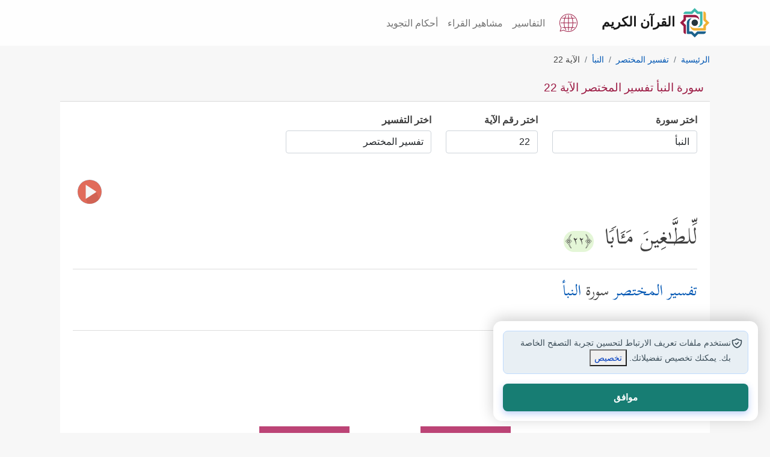

--- FILE ---
content_type: text/html; charset=utf-8
request_url: https://quran.islamonline.net/t-78-4-22
body_size: 14202
content:
<!DOCTYPE html>
<html lang="ar">
<head>
<meta charset="utf-8">
<meta name="viewport" content="width=device-width, initial-scale=1, shrink-to-fit=no">
<meta http-equiv="X-UA-Compatible" content="IE=edge">
<link rel="dns-prefetch" href="https://islamonline.net" />
<link rel="dns-prefetch" href="https://www.googletagmanager.com" />
<link rel="dns-prefetch" href="https://cdnjs.cloudflare.com" />

<meta name="theme-color" content="#bc4476">
<meta name="mobile-web-app-capable" content="yes">
<meta name="apple-touch-fullscreen" content="yes">
<meta name="apple-mobile-web-app-title" content="Quran IslamOnline">
<meta name="application-name" content="Quran IslamOnline">
<meta name="apple-mobile-web-app-capable" content="yes">
<meta name="apple-mobile-web-app-status-bar-style" content="default">
<link rel="apple-touch-icon" sizes="192x192" href="/favicon/android-chrome-192x192.png?1">
<link rel="apple-touch-icon" sizes="512x512" href="/favicon/android-chrome-512x512.png?1">
<link rel="shortcut icon" type="image/x-icon" href="/favicon.ico">
<meta name="description" content="سورة النبأ تفسير المختصر الآية 22 : لِّلطَّـٰغِینَ مَـَٔابࣰا">
<link rel="canonical" href="https://quran.islamonline.net/t-78-4-22">

<title>سورة النبأ تفسير المختصر الآية 22</title>
<meta property="og:locale" content="ar">
<meta property="og:type" content="article">
<meta property="og:title" content="سورة النبأ تفسير المختصر الآية 22">
<meta property="og:description" content="سورة النبأ تفسير المختصر الآية 22 : لِّلطَّـٰغِینَ مَـَٔابࣰا">
<meta property="og:url" content="https://quran.islamonline.net/t-78-4-22">
<meta property="og:site_name" content="القرآن الكريم - إسلام أون لاين">
<meta property="article:publisher" content="https://quran.islamonline.net">
<meta property="article:published_time" content="2022-03-05T07:25:51+00:00">
<meta property="article:modified_time" content="2022-03-05T09:33:35+00:00">
<meta property="og:updated_time" content="2022-03-05T09:33:35+00:00">
<meta property="og:image" content="https://quran.islamonline.net/style/islamonline1/images/og-small4.png">
<meta property="og:image:width" content="368">
<meta property="og:image:height" content="200">
<meta name="twitter:card" content="summary_large_image">
<meta name="twitter:description" content="سورة النبأ تفسير المختصر الآية 22 : لِّلطَّـٰغِینَ مَـَٔابࣰا">
<meta name="twitter:title" content="سورة النبأ تفسير المختصر الآية 22">
<meta name="twitter:site" content="@islamonline">
<meta name="twitter:image" content="https://quran.islamonline.net/style/islamonline1/images/og-small4.png">
<meta name="twitter:creator" content="@islamonline">

			<script type="application/ld+json">
			{
			  "@context": "https://schema.org",
			  "@type": ["Article", "NewsArticle"],
			  "mainEntityOfPage": {
				"@type": "WebPage",
				"@id": "https://quran.islamonline.net/t-78-4-22#content"
			},
			"headline": "سورة النبأ تفسير المختصر الآية 22",
			"description": "سورة النبأ تفسير المختصر الآية 22 : لِّلطَّـٰغِینَ مَـَٔابࣰا",

			"image": "https://quran.islamonline.net/style/islamonline1/images/logo.svg",
			"datePublished": "2022-03-05T08:00:00+08:00",
			"dateModified": "2022-03-05T09:20:00+08:00",
			"author": {
				"@type": "Organization",
				"name": "Islamonline",
				"url": "https://quran.islamonline.net"
			},
			"publisher": {
				"@type": "Organization",
				"name": "Islamonline",
				"logo": {
					"@type": "ImageObject",
					"url": "https://quran.islamonline.net/style/islamonline1/images/logo.svg"
				}
			}
			}
			</script>		
				



<script type="text/javascript" src="https://quran.islamonline.net/style/islamonline1/js/quran.js"></script>
<link rel="preload" type="text/css" href="https://quran.islamonline.net/style/islamonline1/css/bootstrap-rtl-light1.css?3.3" as="style">

<link rel="preload" href="https://quran.islamonline.net/style/islamonline1/fonts/Kitab-Regular.ttf" as="font" type="font/ttf" crossorigin="anonymous">


<link rel="manifest" href="/superpwa-manifest.json?e6">	
		<link rel="stylesheet" type="text/css" href="https://quran.islamonline.net/style/islamonline1/css/bootstrap-rtl-light1.css?3.3">
<link rel="stylesheet" type="text/css" href="https://quran.islamonline.net/style/islamonline1/css/style.min.css?3.3">

			
			<style id="rtl-style">
				body {direction: rtl;	text-align: right; }
				.custom-breadcrumb .breadcrumb>li+li:before {
					float: right;
					padding-left: 0.5rem;
					}
			</style>
<link rel="stylesheet" type="text/css" href="https://quran.islamonline.net/style/islamonline1/fonts/font-icon/style.css?3.3">


<script type="text/javascript" src="https://quran.islamonline.net/style/islamonline1/js/soundmanager2-nodebug-jsmin.js"></script><script type="text/javascript" src="https://quran.islamonline.net/style/islamonline1/js/mp3-player-button.js"></script>


<style>
          :root {
            --color-brand-primary: #9c1b44;
            --color-brand-secondary-green: #3eb8ab;
            --color-brand-secondary-blue: #1b618c;
            --color-brand-secondary-orange: #f0b135;
            --color-text-default: #161616;
            --Section-TitleTextColor: #161616;
            --color-text-heading: #081822;
            --color-text-body: #3c4e59;
            --Card-DescTextColor: #3c4e59;
            --Card-TitleTextColor: #161616;
            --Card-CaptionTextColor: #3c4e59;
            --color-text-body-lighter: #8f99a0;
            --color-border-default: #8f99a0;
            --color-status-success: #4e9966;
            --color-status-warning: #f97816;
            --color-status-info: #169de1;
            --color-status-danger: #e4514f;
            --color-white: #ffffff;
            --color-dark: #161616;
            --color-background: #ffffff;
            --color-background-item: #ffffff;
            --color-background-body: #ffffff;
            --color-background-input: #ffffff;
            --color-background-item-light: #ffffff;
            --color-background-menu: #f2f2f2;
            --color-gray-light: #e7eaeb;
            --color-text-oncolor: #ffffff;
            --color-background-gray: #ccd1d4;
            --color-background-lightgray: #f7f8f9;
            --color-background-section-lightgray: #f7f8f9;
            --color-background-bluelight: #e8eff4;
            --footer-bg: var(--logo-5);
            --content-a-color: #0056B3;
            --Tag-Blue-TextColor: #134563;
            --color-text-primary: #560F25;
            --color-text-ColorPressed: #6F1330;
            --color-button-hover: #6F1330;
            --color-button-pressed: #560F25;
            --Card-BoxShadow: -1px -1px 1px rgba(0, 0, 0, 0.08) inset, 1px 1px 2px rgba(0, 0, 0, 0.08) inset;
            --radius-md: 12px;
            --radius-none: 0px;
            --radius-sm: 8px;
            --radius-xs: 4px;
            --radius-lg: 16px;
            --radius-xl: 24px;
            --radius-full: 999px;

            --spacing-none: 0px;
            --spacing-xs: 4px;
            --spacing-sm: 6px;
            --spacing-md: 8px;
            --spacing-lg: 12px;
            --spacing-xl: 16px;
            --spacing-xxl: 20px;

            --text-h1: 60px;
            --text-h2: 48px;
            --text-h3: 40px;
            --text-h4: 32px;
            --text-h5: 24px;
            --text-h6: 20px;
            --text-text: 16px;
            --text-text-sm: 14px;
            --icon-size-none: 0px;
            --icon-size-xxs: 8px;
            --icon-size-sm: 16px;
            --icon-size-md: 20px;
            --icon-size-lg: 24px;
            --icon-size-xl: 32px;
            --icon-size-2xl: 36px;
            --icon-size-xs: 12px;
            --icon-size-3xl: 40px;
            --icon-size-4xl: 48px;
            --icon-set-url2: url('https://islamonline.net/wp-content/themes/is-login/files/image/icons-v5.svg?v1');
            --icon-set-url: url('https://islamonline.net/wp-content/themes/is-login/files/image/icons.svg?v1');
            --icon-set-width: 480px;
            --icon-set-scal: scale(0.85);
            --bg1: #ffffff;
            --lightgray-bg: #fafafa;
            --dark-bg-color: #ffffff;
            --color1: #560f25;
            --color2: #22655e;
            --color3: #e0b8c5;
            --color4: #b3babf;
            --color5: #313131;
            --color6: #8f99a0;
            --color7: #ccd1d4;
            --underline-black: #3c4e59;

            --logo-1: #9c1b44;
            --logo-2: #1b618c;
            --logo-3: #f0b135;
            --logo-4: #3eb8ab;
            --logo-5: #25363d;
        }
        html.darkmode {
            --color-brand-primary: #d46588;
            --color-brand-secondary-green: #52b4aa;
            --color-brand-secondary-blue: #71afd5;
            --color-brand-secondary-orange: #be8a23;
            --color-text-default: #d4d4d4;
            --Section-TitleTextColor: #d4d4d4;
            --color-text-heading: #c0daea;
            --color-text-body: #bccad3;
            --Card-TitleTextColor: #bccad3;
            --Card-CaptionTextColor: #bccad3;
            --Card-DescTextColor: #d4d4d4;
            --color-text-body-lighter: #afbac2;
            --color-border-default: #b1bac0;
            --color-status-success: #6aa87e;
            --color-status-warning: #d56d1d;
            --color-status-info: #319ed4;
            --color-status-danger: #a92e2c;
            --color-background: #081822;
            --color-white: #ffffff;
            --color-dark: #ffffff;
            --color-background-item: #0b293b;
            --color-background-body: #081822;
            --color-background-input: #0f354d;
            --color-gray-light: #b5b2b2;
            --color-text-oncolor: #ffffff;
            --color-background-item-light: #0f354d;
            --color-background-menu: #0e2331ff;
            --color-background-gray: #081822;
            --color-background-lightgray: #0f354d;
            --color-background-section-dark: #081822;
            --color-background-section-lightgray: #0f354d;
            --color-background-bluelight: #19435d;
            --footer-bg: #081822;
            --content-a-color: #52b4aa;
            --Tag-Blue-TextColor: #134563;
            --Tag-Blue-bg: #E8EFF4;
            --color-text-primary: #d46588;
            --color-button-hover: #6F1330;
            --color-button-pressed: #560F25;
            --Card-BoxShadow:
                -1px -1px 1px rgba(255, 255, 255, 0.08) inset,
                1px 1px 2px rgba(255, 255, 255, 0.08) inset;

            --bg1: #0B2230;
            --lightgray-bg: #0a2536;
            --color1: #0b2230;
            --color2: #22655e;
            --color3: #e0b8c5;
            --color4: #B3BABF;
            --color5: #f0f0f0;
            --color6: #8F99A0;

        }

        .svg-icon {
            width: 26px;
            height: 26px;
            background-image: var(--icon-set-url);
            background-size: var(--icon-set-width);
            background-position: 0 40px;
            display: inline-block;
            transform: var(--icon-set-scal);
        }
        .icon-facebook {
            background-position: -291px -99px;
        }

        .icon-whatsapp {
            background-position: -451px -99px;
        }

        .icon-twitter {
            background-position: -354px -99px;
        }

        footer .svg-icon {
            filter: brightness(1.5);
        }

        .icon-youtube {
            background-position: -257px -99px;
        }

        .icon-instagram {
            background-position: -386px -99px;
        }

        .icon-google-news {
            background-position: -418px -99px;
        }

        .icon-soundcloud {
            background-position: -321px -100px;
        }

        .icon-mail {
            background-position: -276px -114px;
        }
        footer a.social_icon {
          margin: 0px 6px 0px 6px;
          margin-inline-start: 0;
          filter: drop-shadow(0px 1px 1px #000);
          display: inline-block;
          padding: 0px;
      }
</style>

<script data-cfasync="false" nonce="17b9c08c-7cce-4eb8-9a4d-bad9aaecb669">try{(function(w,d){!function(j,k,l,m){if(j.zaraz)console.error("zaraz is loaded twice");else{j[l]=j[l]||{};j[l].executed=[];j.zaraz={deferred:[],listeners:[]};j.zaraz._v="5870";j.zaraz._n="17b9c08c-7cce-4eb8-9a4d-bad9aaecb669";j.zaraz.q=[];j.zaraz._f=function(n){return async function(){var o=Array.prototype.slice.call(arguments);j.zaraz.q.push({m:n,a:o})}};for(const p of["track","set","debug"])j.zaraz[p]=j.zaraz._f(p);j.zaraz.init=()=>{var q=k.getElementsByTagName(m)[0],r=k.createElement(m),s=k.getElementsByTagName("title")[0];s&&(j[l].t=k.getElementsByTagName("title")[0].text);j[l].x=Math.random();j[l].w=j.screen.width;j[l].h=j.screen.height;j[l].j=j.innerHeight;j[l].e=j.innerWidth;j[l].l=j.location.href;j[l].r=k.referrer;j[l].k=j.screen.colorDepth;j[l].n=k.characterSet;j[l].o=(new Date).getTimezoneOffset();if(j.dataLayer)for(const t of Object.entries(Object.entries(dataLayer).reduce((u,v)=>({...u[1],...v[1]}),{})))zaraz.set(t[0],t[1],{scope:"page"});j[l].q=[];for(;j.zaraz.q.length;){const w=j.zaraz.q.shift();j[l].q.push(w)}r.defer=!0;for(const x of[localStorage,sessionStorage])Object.keys(x||{}).filter(z=>z.startsWith("_zaraz_")).forEach(y=>{try{j[l]["z_"+y.slice(7)]=JSON.parse(x.getItem(y))}catch{j[l]["z_"+y.slice(7)]=x.getItem(y)}});r.referrerPolicy="origin";r.src="/cdn-cgi/zaraz/s.js?z="+btoa(encodeURIComponent(JSON.stringify(j[l])));q.parentNode.insertBefore(r,q)};["complete","interactive"].includes(k.readyState)?zaraz.init():j.addEventListener("DOMContentLoaded",zaraz.init)}}(w,d,"zarazData","script");window.zaraz._p=async bs=>new Promise(bt=>{if(bs){bs.e&&bs.e.forEach(bu=>{try{const bv=d.querySelector("script[nonce]"),bw=bv?.nonce||bv?.getAttribute("nonce"),bx=d.createElement("script");bw&&(bx.nonce=bw);bx.innerHTML=bu;bx.onload=()=>{d.head.removeChild(bx)};d.head.appendChild(bx)}catch(by){console.error(`Error executing script: ${bu}\n`,by)}});Promise.allSettled((bs.f||[]).map(bz=>fetch(bz[0],bz[1])))}bt()});zaraz._p({"e":["(function(w,d){})(window,document)"]});})(window,document)}catch(e){throw fetch("/cdn-cgi/zaraz/t"),e;};</script></head>
<body>

    <nav class="navbar navbar-expand-lg navbar-light bg-light sticky-topx custom-nav">
      <div class="container">
        <a class="navbar-brand custom-navbar-brand" href="https://quran.islamonline.net/"><img alt="Logo" width="50" height="50" src="/style/islamonline1/favicon.svg"><span class="px-2">القرآن الكريم</span></a>
		<div class="d-flex">
            <div class="nav-item dropdown mx-3">
                <a class="nav-link1" href="https://quran.islamonline.net/languages" aria-label="Language">
                    <svg xmlns="http://www.w3.org/2000/svg" width="30" height="30" viewBox="0 0 470 470">
                        <path fill="currentColor" d="M432.5 227.5h-77c-.6-37.4-5.8-73.6-14.8-105.7h50.5a7.5 7.5 0 1 0 0-15h-55.1c-8-24.2-18.3-45.5-30.5-62.6a7.5 7.5 0 1 0-12.3 8.7 216.5 216.5 0 0 1 27 54h-77.8V37.4a7.5 7.5 0 1 0-15 0v69.3h-77.8c7.3-20.7 16.3-39 27-54a7.5 7.5 0 0 0-12.3-8.6 236.4 236.4 0 0 0-30.5 62.6H78.8a7.5 7.5 0 1 0 0 15h50.5c-9 32-14.2 68.3-14.8 105.7h-77a7.5 7.5 0 1 0 0 15h77c.6 37.4 5.8 73.6 14.8 105.7H78.8a7.5 7.5 0 1 0 0 15h55c8.1 24.2 18.4 45.5 30.7 62.7a7.5 7.5 0 1 0 12.2-8.8 216.5 216.5 0 0 1-27-54h77.8v69.4a7.5 7.5 0 1 0 15 0v-69.3h77.8c-7.3 20.7-16.3 39-27 54a7.5 7.5 0 0 0 12.2 8.7 236.4 236.4 0 0 0 30.6-62.7h55.1a7.5 7.5 0 1 0 0-15h-50.5c9-32 14.2-68.3 14.8-105.7h77a7.5 7.5 0 1 0 0-15zM325.1 121.8c9.4 31.7 14.7 68 15.4 105.7h-98V121.8h82.6zm-180.2 0h82.6v105.7h-98c.7-37.7 6-74 15.4-105.7zm0 226.4c-9.4-31.7-14.7-68-15.4-105.7h98v105.7h-82.6zm180.2 0h-82.6V242.5h98c-.7 37.7-6 74-15.4 105.7z"/>
                        <path fill="currentColor" d="M401.2 68.8C356.8 24.4 297.8 0 235 0S113.2 24.4 68.8 68.8 0 172.2 0 235c0 46.3 13.4 90.9 38.8 129.3L10 450.5a7.5 7.5 0 0 0 9.5 9.5l86.2-28.8C144 456.6 188.7 470 235 470c62.8 0 121.8-24.4 166.2-68.8S470 297.8 470 235c0-62.8-24.4-121.8-68.8-166.2zM235 455c-44.5 0-87.4-13.2-124-38.2a7.5 7.5 0 0 0-6.6-1L29 441l25.2-75.4c.7-2.3.4-4.7-1-6.6A220.2 220.2 0 0 1 235 15c121.3 0 220 98.7 220 220s-98.7 220-220 220z"/></svg>
                    </a>
            </div>
            <span class="header_btn d-none">
                <a id="accessibilityButton" data-toggle="modal" href="#accessibility_modal" aria-label="Accessibility"><span class="icon-accessibility"></span></a>
            </span>
            <button class="navbar-toggler" type="button" data-bs-toggle="collapse" data-bs-target="#navbarNav" aria-controls="navbarNav" aria-expanded="false" aria-label="Toggle navigation">
            <span class="navbar-toggler-icon"></span>
            </button>
		</div>
        <div class="collapse navbar-collapse" id="navbarNav">
          <ul class="navbar-nav ms-autox">
            <li class="nav-item"><a class="nav-link" href="https://quran.islamonline.net/#tafseer">التفاسير</a></li>
		<li class="nav-item"><a class="nav-link" href="https://quran.islamonline.net/reciters">مشاهير القراء</a></li>
		<li class="nav-item"><a class="nav-link" href="https://quran.islamonline.net/tajweed">أحكام التجويد</a></li>
		
          </ul>
        </div>
      </div>
    </nav>

    <header class="header-wrapper">
    	<div class="container">
        
    	</div>
    </header>

    <div class="container well">
      
<nav aria-label="breadcrumb" class="custom-breadcrumb"><ol id="breadcrumb" class="breadcrumb" itemscope itemtype="http://schema.org/BreadcrumbList"><li class="breadcrumb-item" itemprop="itemListElement" itemscope itemtype="http://schema.org/ListItem"><a itemprop="item" href="https://quran.islamonline.net"><span itemprop="name">الرئيسية</span></a><meta itemprop="position" content="1" /></li><li class="breadcrumb-item" itemprop="itemListElement" itemscope itemtype="http://schema.org/ListItem"><a itemprop="item" href="https://quran.islamonline.net/tafseer-4"><span itemprop="name">تفسير المختصر</span></a><meta itemprop="position" content="2" /></li><li class="breadcrumb-item" itemprop="itemListElement" itemscope itemtype="http://schema.org/ListItem"><a itemprop="item" href="https://quran.islamonline.net/surah-78"><span itemprop="name">النبأ</span></a><meta itemprop="position" content="3" /></li><li class="breadcrumb-item active" aria-current="page">الآية 22</li></ol></nav><div class="card card-custom">
	<div class="card-header">
	<h1 class="the_title">سورة النبأ تفسير المختصر الآية 22</h1>
	</div>
	<div class="card-body">
		<div class="tafseer" itemscope itemtype="https://schema.org/ItemList"><div class="changesoraform"><div class="row sub072"><div class="col-6 col-sm-5 col-md-3 col-lg-3 mb-3"><div class="surah-list"><label class="mb-2" for="surah_list"><strong>اختر سورة</strong></label><select class="form-control" name="formt" onchange="location = this.options[this.selectedIndex].value;" id="surah_list"><option value="#">اختر سورة</option><option itemprop="itemListElement" value="https://quran.islamonline.net/t-1-4-1" title="Al-Fatihah (The Opening)">الفاتحة</option><option itemprop="itemListElement" value="https://quran.islamonline.net/t-2-4-1" title="Al-Baqarah (The Cow)">البقرة</option><option itemprop="itemListElement" value="https://quran.islamonline.net/t-3-4-1" title="Al-Imran (The Famiy of Imran)">آل عمران</option><option itemprop="itemListElement" value="https://quran.islamonline.net/t-4-4-1" title="An-Nisa (The Women)">النساء</option><option itemprop="itemListElement" value="https://quran.islamonline.net/t-5-4-1" title="Al-Maidah (The Table spread with Food)">المائدة</option><option itemprop="itemListElement" value="https://quran.islamonline.net/t-6-4-1" title="Al-An'am (The Cattle)">الأنعام</option><option itemprop="itemListElement" value="https://quran.islamonline.net/t-7-4-1" title="Al-A'raf (The Heights)">الأعراف</option><option itemprop="itemListElement" value="https://quran.islamonline.net/t-8-4-1" title="Al-Anfal (The Spoils of War)">الأنفال</option><option itemprop="itemListElement" value="https://quran.islamonline.net/t-9-4-1" title="At-Taubah (The Repentance)">التوبة</option><option itemprop="itemListElement" value="https://quran.islamonline.net/t-10-4-1" title="Yunus (Jonah)">يونس</option><option itemprop="itemListElement" value="https://quran.islamonline.net/t-11-4-1" title="Hud">هود</option><option itemprop="itemListElement" value="https://quran.islamonline.net/t-12-4-1" title="Yusuf (Joseph)">يوسف</option><option itemprop="itemListElement" value="https://quran.islamonline.net/t-13-4-1" title="Ar-Ra'd (The Thunder)">الرعد</option><option itemprop="itemListElement" value="https://quran.islamonline.net/t-14-4-1" title="Ibrahim (Abraham)">إبراهيم</option><option itemprop="itemListElement" value="https://quran.islamonline.net/t-15-4-1" title="Al-Hijr (The Rocky Tract)">الحجر</option><option itemprop="itemListElement" value="https://quran.islamonline.net/t-16-4-1" title="An-Nahl (The Bees)">النحل</option><option itemprop="itemListElement" value="https://quran.islamonline.net/t-17-4-1" title="Al-Isra (The Night Journey)">الإسراء</option><option itemprop="itemListElement" value="https://quran.islamonline.net/t-18-4-1" title="Al-Kahf (The Cave)">الكهف</option><option itemprop="itemListElement" value="https://quran.islamonline.net/t-19-4-1" title="Maryam (Mary)">مريم</option><option itemprop="itemListElement" value="https://quran.islamonline.net/t-20-4-1" title="Taha">طه</option><option itemprop="itemListElement" value="https://quran.islamonline.net/t-21-4-1" title="Al-Anbiya (The Prophets)">الأنبياء</option><option itemprop="itemListElement" value="https://quran.islamonline.net/t-22-4-1" title="Al-Hajj (The Pilgrimage)">الحج</option><option itemprop="itemListElement" value="https://quran.islamonline.net/t-23-4-1" title="Al-Mu'minoon (The Believers)">المؤمنون</option><option itemprop="itemListElement" value="https://quran.islamonline.net/t-24-4-1" title="An-Noor (The Light)">النور</option><option itemprop="itemListElement" value="https://quran.islamonline.net/t-25-4-1" title="Al-Furqan (The Criterion)">الفرقان</option><option itemprop="itemListElement" value="https://quran.islamonline.net/t-26-4-1" title="Ash-Shuara (The Poets)">الشعراء</option><option itemprop="itemListElement" value="https://quran.islamonline.net/t-27-4-1" title="An-Naml (The Ants)">النمل</option><option itemprop="itemListElement" value="https://quran.islamonline.net/t-28-4-1" title="Al-Qasas (The Stories)">القصص</option><option itemprop="itemListElement" value="https://quran.islamonline.net/t-29-4-1" title="Al-Ankaboot (The Spider)">العنكبوت</option><option itemprop="itemListElement" value="https://quran.islamonline.net/t-30-4-1" title="Ar-Room (The Romans)">الروم</option><option itemprop="itemListElement" value="https://quran.islamonline.net/t-31-4-1" title="Luqman">لقمان</option><option itemprop="itemListElement" value="https://quran.islamonline.net/t-32-4-1" title="As-Sajdah (The Prostration)">السجدة</option><option itemprop="itemListElement" value="https://quran.islamonline.net/t-33-4-1" title="Al-Ahzab (The Combined Forces)">الأحزاب</option><option itemprop="itemListElement" value="https://quran.islamonline.net/t-34-4-1" title="Saba (Sheba)">سبأ</option><option itemprop="itemListElement" value="https://quran.islamonline.net/t-35-4-1" title="Fatir (The Orignator)">فاطر</option><option itemprop="itemListElement" value="https://quran.islamonline.net/t-36-4-1" title="Ya-seen">يس</option><option itemprop="itemListElement" value="https://quran.islamonline.net/t-37-4-1" title="As-Saaffat (Those Ranges in Ranks)">الصافات</option><option itemprop="itemListElement" value="https://quran.islamonline.net/t-38-4-1" title="Sad (The Letter Sad)">ص</option><option itemprop="itemListElement" value="https://quran.islamonline.net/t-39-4-1" title="Az-Zumar (The Groups)">الزمر</option><option itemprop="itemListElement" value="https://quran.islamonline.net/t-40-4-1" title="Ghafir (The Forgiver God)">غافر</option><option itemprop="itemListElement" value="https://quran.islamonline.net/t-41-4-1" title="Fussilat (Explained in Detail)">فصلت</option><option itemprop="itemListElement" value="https://quran.islamonline.net/t-42-4-1" title="Ash-Shura (Consultation)">الشورى</option><option itemprop="itemListElement" value="https://quran.islamonline.net/t-43-4-1" title="Az-Zukhruf (The Gold Adornment)">الزخرف</option><option itemprop="itemListElement" value="https://quran.islamonline.net/t-44-4-1" title="Ad-Dukhan (The Smoke)">الدخان</option><option itemprop="itemListElement" value="https://quran.islamonline.net/t-45-4-1" title="Al-Jathiya (Crouching)">الجاثية</option><option itemprop="itemListElement" value="https://quran.islamonline.net/t-46-4-1" title="Al-Ahqaf (The Curved Sand-hills)">الأحقاف</option><option itemprop="itemListElement" value="https://quran.islamonline.net/t-47-4-1" title="Muhammad">محمد</option><option itemprop="itemListElement" value="https://quran.islamonline.net/t-48-4-1" title="Al-Fath (The Victory)">الفتح</option><option itemprop="itemListElement" value="https://quran.islamonline.net/t-49-4-1" title="Al-Hujurat (The Dwellings)">الحجرات</option><option itemprop="itemListElement" value="https://quran.islamonline.net/t-50-4-1" title="Qaf (The Letter Qaf)">ق</option><option itemprop="itemListElement" value="https://quran.islamonline.net/t-51-4-1" title="Adh-Dhariyat (The Wind that Scatter)">الذاريات</option><option itemprop="itemListElement" value="https://quran.islamonline.net/t-52-4-1" title="At-Tur (The Mount)">الطور</option><option itemprop="itemListElement" value="https://quran.islamonline.net/t-53-4-1" title="An-Najm (The Star)">النجم</option><option itemprop="itemListElement" value="https://quran.islamonline.net/t-54-4-1" title="Al-Qamar (The Moon)">القمر</option><option itemprop="itemListElement" value="https://quran.islamonline.net/t-55-4-1" title="Ar-Rahman (The Most Graciouse)">الرحمن</option><option itemprop="itemListElement" value="https://quran.islamonline.net/t-56-4-1" title="Al-Waqi'ah (The Event)">الواقعة</option><option itemprop="itemListElement" value="https://quran.islamonline.net/t-57-4-1" title="Al-Hadid (The Iron)">الحديد</option><option itemprop="itemListElement" value="https://quran.islamonline.net/t-58-4-1" title="Al-Mujadilah (She That Disputeth)">المجادلة</option><option itemprop="itemListElement" value="https://quran.islamonline.net/t-59-4-1" title="Al-Hashr (The Gathering)">الحشر</option><option itemprop="itemListElement" value="https://quran.islamonline.net/t-60-4-1" title="Al-Mumtahanah (The Woman to be examined)">الممتحنة</option><option itemprop="itemListElement" value="https://quran.islamonline.net/t-61-4-1" title="As-Saff (The Row)">الصف</option><option itemprop="itemListElement" value="https://quran.islamonline.net/t-62-4-1" title="Al-Jumu'ah (Friday)">الجمعة</option><option itemprop="itemListElement" value="https://quran.islamonline.net/t-63-4-1" title="Al-Munafiqoon (The Hypocrites)">المنافقون</option><option itemprop="itemListElement" value="https://quran.islamonline.net/t-64-4-1" title="At-Taghabun (Mutual Loss &amp;amp; Gain)">التغابن</option><option itemprop="itemListElement" value="https://quran.islamonline.net/t-65-4-1" title="At-Talaq (The Divorce)">الطلاق</option><option itemprop="itemListElement" value="https://quran.islamonline.net/t-66-4-1" title="At-Tahrim (The Prohibition)">التحريم</option><option itemprop="itemListElement" value="https://quran.islamonline.net/t-67-4-1" title="Al-Mulk (Dominion)">الملك</option><option itemprop="itemListElement" value="https://quran.islamonline.net/t-68-4-1" title="Al-Qalam (The Pen)">القلم</option><option itemprop="itemListElement" value="https://quran.islamonline.net/t-69-4-1" title="Al-Haaqqah (The Inevitable)">الحاقة</option><option itemprop="itemListElement" value="https://quran.islamonline.net/t-70-4-1" title="Al-Ma'arij (The Ways of Ascent)">المعارج</option><option itemprop="itemListElement" value="https://quran.islamonline.net/t-71-4-1" title="Nooh">نوح</option><option itemprop="itemListElement" value="https://quran.islamonline.net/t-72-4-1" title="Al-Jinn (The Jinn)">الجن</option><option itemprop="itemListElement" value="https://quran.islamonline.net/t-73-4-1" title="Al-Muzzammil (The One wrapped in Garments)">المزمل</option><option itemprop="itemListElement" value="https://quran.islamonline.net/t-74-4-1" title="Al-Muddaththir (The One Enveloped)">المدثر</option><option itemprop="itemListElement" value="https://quran.islamonline.net/t-75-4-1" title="Al-Qiyamah (The Resurrection)">القيامة</option><option itemprop="itemListElement" value="https://quran.islamonline.net/t-76-4-1" title="Al-Insan (Man)">الإنسان</option><option itemprop="itemListElement" value="https://quran.islamonline.net/t-77-4-1" title="Al-Mursalat (Those sent forth)">المرسلات</option><option itemprop="itemListElement" value="https://quran.islamonline.net/t-78-4-1" title="An-Naba' (The Great News)" selected>النبأ</option><option itemprop="itemListElement" value="https://quran.islamonline.net/t-79-4-1" title="An-Nazi'at (Those who Pull Out)">النازعات</option><option itemprop="itemListElement" value="https://quran.islamonline.net/t-80-4-1" title="Abasa (He frowned)">عبس</option><option itemprop="itemListElement" value="https://quran.islamonline.net/t-81-4-1" title="At-Takwir (The Overthrowing)">التكوير</option><option itemprop="itemListElement" value="https://quran.islamonline.net/t-82-4-1" title="Al-Infitar (The Cleaving)">الانفطار</option><option itemprop="itemListElement" value="https://quran.islamonline.net/t-83-4-1" title="Al-Mutaffifin (Those Who Deal in Fraud)">المطففين</option><option itemprop="itemListElement" value="https://quran.islamonline.net/t-84-4-1" title="Al-Inshiqaq (The Splitting Asunder)">الانشقاق</option><option itemprop="itemListElement" value="https://quran.islamonline.net/t-85-4-1" title="Al-Burooj (The Big Stars)">البروج</option><option itemprop="itemListElement" value="https://quran.islamonline.net/t-86-4-1" title="At-Tariq (The Night-Comer)">الطارق</option><option itemprop="itemListElement" value="https://quran.islamonline.net/t-87-4-1" title="Al-A'la (The Most High)">الأعلى</option><option itemprop="itemListElement" value="https://quran.islamonline.net/t-88-4-1" title="Al-Ghashiya (The Overwhelming)">الغاشية</option><option itemprop="itemListElement" value="https://quran.islamonline.net/t-89-4-1" title="Al-Fajr (The Dawn)">الفجر</option><option itemprop="itemListElement" value="https://quran.islamonline.net/t-90-4-1" title="Al-Balad (The City)">البلد</option><option itemprop="itemListElement" value="https://quran.islamonline.net/t-91-4-1" title="Ash-Shams (The Sun)">الشمس</option><option itemprop="itemListElement" value="https://quran.islamonline.net/t-92-4-1" title="Al-Layl (The Night)">الليل</option><option itemprop="itemListElement" value="https://quran.islamonline.net/t-93-4-1" title="Ad-Dhuha (The Forenoon)">الضحى</option><option itemprop="itemListElement" value="https://quran.islamonline.net/t-94-4-1" title="As-Sharh (The Opening Forth)">الشرح</option><option itemprop="itemListElement" value="https://quran.islamonline.net/t-95-4-1" title="At-Tin (The Fig)">التين</option><option itemprop="itemListElement" value="https://quran.islamonline.net/t-96-4-1" title="Al-'alaq (The Clot)">العلق</option><option itemprop="itemListElement" value="https://quran.islamonline.net/t-97-4-1" title="Al-Qadr (The Night of Decree)">القدر</option><option itemprop="itemListElement" value="https://quran.islamonline.net/t-98-4-1" title="Al-Bayyinah (The Clear Evidence)">البينة</option><option itemprop="itemListElement" value="https://quran.islamonline.net/t-99-4-1" title="Az-Zalzalah (The Earthquake)">الزلزلة</option><option itemprop="itemListElement" value="https://quran.islamonline.net/t-100-4-1" title="Al-'adiyat (Those That Run)">العاديات</option><option itemprop="itemListElement" value="https://quran.islamonline.net/t-101-4-1" title="Al-Qari'ah (The Striking Hour)">القارعة</option><option itemprop="itemListElement" value="https://quran.islamonline.net/t-102-4-1" title="At-Takathur (The piling Up)">التكاثر</option><option itemprop="itemListElement" value="https://quran.islamonline.net/t-103-4-1" title="Al-Asr (The Time)">العصر</option><option itemprop="itemListElement" value="https://quran.islamonline.net/t-104-4-1" title="Al-Humazah (The Slanderer)">الهمزة</option><option itemprop="itemListElement" value="https://quran.islamonline.net/t-105-4-1" title="Al-Fil (The Elephant)">الفيل</option><option itemprop="itemListElement" value="https://quran.islamonline.net/t-106-4-1" title="Quraish">قريش</option><option itemprop="itemListElement" value="https://quran.islamonline.net/t-107-4-1" title="Al-Ma'un (Small Kindnesses)">الماعون</option><option itemprop="itemListElement" value="https://quran.islamonline.net/t-108-4-1" title="Al-Kauther (A River in Paradise)">الكوثر</option><option itemprop="itemListElement" value="https://quran.islamonline.net/t-109-4-1" title="Al-Kafiroon (The Disbelievers)">الكافرون</option><option itemprop="itemListElement" value="https://quran.islamonline.net/t-110-4-1" title="An-Nasr (The Help)">النصر</option><option itemprop="itemListElement" value="https://quran.islamonline.net/t-111-4-1" title="Al-Masad (The Palm Fibre)">المسد</option><option itemprop="itemListElement" value="https://quran.islamonline.net/t-112-4-1" title="Al-Ikhlas (Sincerity)">الإخلاص</option><option itemprop="itemListElement" value="https://quran.islamonline.net/t-113-4-1" title="Al-Falaq (The Daybreak)">الفلق</option><option itemprop="itemListElement" value="https://quran.islamonline.net/t-114-4-1" title="An-Nas (Mankind)">الناس</option></select></div></div><div class="col-6 col-sm-3 col-md-3 col-lg-2 mb-3"><div class="ayah-list"><label class="mb-2" for="ayah_list"><strong>اختر رقم الآية</strong></label><select class="form-control" name="formt" onchange="location = this.options[this.selectedIndex].value;" id="ayah_list"><option value="#">اختر رقم الآية</option><option value="https://quran.islamonline.net/t-78-4-1">1</option><option value="https://quran.islamonline.net/t-78-4-2">2</option><option value="https://quran.islamonline.net/t-78-4-3">3</option><option value="https://quran.islamonline.net/t-78-4-4">4</option><option value="https://quran.islamonline.net/t-78-4-5">5</option><option value="https://quran.islamonline.net/t-78-4-6">6</option><option value="https://quran.islamonline.net/t-78-4-7">7</option><option value="https://quran.islamonline.net/t-78-4-8">8</option><option value="https://quran.islamonline.net/t-78-4-9">9</option><option value="https://quran.islamonline.net/t-78-4-10">10</option><option value="https://quran.islamonline.net/t-78-4-11">11</option><option value="https://quran.islamonline.net/t-78-4-12">12</option><option value="https://quran.islamonline.net/t-78-4-13">13</option><option value="https://quran.islamonline.net/t-78-4-14">14</option><option value="https://quran.islamonline.net/t-78-4-15">15</option><option value="https://quran.islamonline.net/t-78-4-16">16</option><option value="https://quran.islamonline.net/t-78-4-17">17</option><option value="https://quran.islamonline.net/t-78-4-18">18</option><option value="https://quran.islamonline.net/t-78-4-19">19</option><option value="https://quran.islamonline.net/t-78-4-20">20</option><option value="https://quran.islamonline.net/t-78-4-21">21</option><option value="https://quran.islamonline.net/t-78-4-22" selected>22</option><option value="https://quran.islamonline.net/t-78-4-23">23</option><option value="https://quran.islamonline.net/t-78-4-24">24</option><option value="https://quran.islamonline.net/t-78-4-25">25</option><option value="https://quran.islamonline.net/t-78-4-26">26</option><option value="https://quran.islamonline.net/t-78-4-27">27</option><option value="https://quran.islamonline.net/t-78-4-28">28</option><option value="https://quran.islamonline.net/t-78-4-29">29</option><option value="https://quran.islamonline.net/t-78-4-30">30</option><option value="https://quran.islamonline.net/t-78-4-31">31</option><option value="https://quran.islamonline.net/t-78-4-32">32</option><option value="https://quran.islamonline.net/t-78-4-33">33</option><option value="https://quran.islamonline.net/t-78-4-34">34</option><option value="https://quran.islamonline.net/t-78-4-35">35</option><option value="https://quran.islamonline.net/t-78-4-36">36</option><option value="https://quran.islamonline.net/t-78-4-37">37</option><option value="https://quran.islamonline.net/t-78-4-38">38</option><option value="https://quran.islamonline.net/t-78-4-39">39</option><option value="https://quran.islamonline.net/t-78-4-40">40</option></select></div></div><div class="col-6 col-sm-3 col-md-3 col-lg-3 mb-3"><div class="tafseer-list VFX98e89e7" ><label class="mb-2" for="tafseer_list"><strong>اختر التفسير</strong></label><select class="form-control" name="formt" onchange="location = this.options[this.selectedIndex].value;" id="tafseer_list"><option value="#">اختر التفسير</option><option value="https://quran.islamonline.net/t-78-1-22">تفسير الجلالين</option><option value="https://quran.islamonline.net/t-78-2-22">تفسير السعدي</option><option value="https://quran.islamonline.net/t-78-3-22">تفسير مجالس النور</option><option value="https://quran.islamonline.net/t-78-4-22" selected>تفسير المختصر</option></select></div></div></div></div><div class="ayat4tafseer rtcxe"><h2 class="aya-text py-1 ">لِّلطَّـٰغِینَ مَـَٔابࣰا <span class="aya-number">﴿٢٢﴾</span></h2><p class="ayat4tafseer_info"><a class="number" href="https://quran.islamonline.net/tafseer-4">تفسير المختصر</a> سورة <a href="https://quran.islamonline.net/surah-78"><span class="number">النبأ</span></a> </p><div class="listen_aya hvr-bounce-in rv2"><a href="https://cdn.islam-online.net/data/everyayah/ali-hozifi/078022.mp3" class="sm2_button" aria-label="Play" title="Play &quot;coins&quot;"><i class="fa fa-play"></i></a></div></div><div id="TAFSEER" class="ayat4tafseer_text" >للظالمين مرجعًا يرجعون إليه.</div></div><div class="surah-nav aya-navigation mt-5 row justify-content-md-center"><div class="col col-lg-3 text-center next_aya next-arrow"><a href="/t-78-4-23">التالي <span class="round-num">23</span></a></div><div class="col col-lg-3 text-center prevous_aya previous-arrow"><a href="/t-78-4-21"><span class="round-num">21</span>السابق </a></div></div>
<div class="FastLink mt-5 mb-5">
  <div class="h4 fast-link-title"> روابط سريعة : </div>
  <ul>
    <li>
      <a href="https://quran.islamonline.net/surah-2">سورة البقرة</a>
    </li>
    <li>
      <a href="https://quran.islamonline.net/surah-12">سورة يوسف</a>
    </li>
    <li>
      <a href="https://quran.islamonline.net/surah-18">سورة الكهف</a>
    </li>
    <li>
      <a href="https://quran.islamonline.net/surah-19">سورة مريم</a>
    </li>
    <li>
      <a href="https://quran.islamonline.net/surah-36">سورة يس</a>
    </li>
    <li>
      <a href="https://quran.islamonline.net/surah-56">سورة الواقعة</a>
    </li>
    <li>
      <a href="https://quran.islamonline.net/surah-67">سورة الملك</a>
    </li>
    <li>
      <a href="https://quran.islamonline.net/t-2-1-255">آية الكرسي</a>
    </li>
    <li>
      <a href="https://quran.islamonline.net/view-2,from-285,to-286">اواخر سورة البقرة</a>
    </li>
	<li>
      <a href="https://islamonline.net/series/من-فرائد-تفسير-ابن-عاشور/">تفسير ابن عاشور</a>
    </li>	
	<li>
      <a href="https://islamonline.net/أدعية-من-السنة-النبوية/">أدعية من السنة</a>
    </li>	
	<li>
      <a href="https://islamonline.net/الدعاء-للميت/">الدعاء للميت</a>
    </li>
	<li>
      <a href="https://fiqh.islamonline.net/ما-هي-الصلاة-الإبراهيمية/">الصلاة الإبراهيمية</a>
    </li>

	<li>
      <a href="https://islamonline.net/السنن-الرواتب-في-المذاهب-الأربعة/">السنن الرواتب</a>
    </li>	
	<li>
      <a href="https://islamonline.net/في-بستان-الصابرين-آيات-الصبر/">آيات الصبر</a>
    </li>	
	<li>
      <a href="https://islamonline.net/archive/قيام-الليل-مرتبة-الشرف-الأولى/">قيام الليل وفضله </a>
    </li>	
	<li>
      <a href="https://islamonline.net/من-فضائل-صلاة-الفجر/">فضائل صلاة الفجر</a>
    </li>
	<li>
      <a href="https://islamonline.net/فضل-الصلاة-على-النبي/">الصلاة على النبي</a>
    </li>	
	<li>
      <a href="https://islamonline.net/أذكار-الصباح-والمساء/">الأذكار</a>
    </li>		
	<li>
      <a href="https://islamonline.net/الرقية-الشرعية-وبعض-ضوابطها/">الرقية الشرعية</a>
    </li>	
  </ul>
</div>
		<div class="section-content" name="section-content"><p class="h3 my-4">اختر القاريء</p><div class="row" name="reader_list2" id="reader_list2">
				<div class="colClassLang-2 col-6 col-sm-6 col-md-6 py-3 px-1">
				<div class="spacer px-2" dataChooseReciter="https://cdn.islam-online.net/data/full/haitham-al-dukhin/  ">
				<a href="https://quran.islamonline.net/reciter-1"><div class="row d-flex align-items-center justify-content-center"><div class="my-2 col-12 col-md-3"><img width="80" height="80" loading="lazy" alt="هيثم الدخين" src="https://cdn.islam-online.net/data/full/haitham-al-dukhin/profile.jpg"></div><div class="my-2 col-12 col-md-9">هيثم الدخين</div></div></a>
				</div>
				</div>
				<div class="colClassLang-2 col-6 col-sm-6 col-md-6 py-3 px-1">
				<div class="spacer px-2" dataChooseReciter="https://cdn.islam-online.net/data/full/abdul-rashid-sofi/  ">
				<a href="https://quran.islamonline.net/reciter-3"><div class="row d-flex align-items-center justify-content-center"><div class="my-2 col-12 col-md-3"><img width="80" height="80" loading="lazy" alt="عبدالرشيد صوفي" src="https://cdn.islam-online.net/data/full/abdul-rashid-sofi/profile.jpg"></div><div class="my-2 col-12 col-md-9">عبدالرشيد صوفي</div></div></a>
				</div>
				</div>
				<div class="colClassLang-2 col-6 col-sm-6 col-md-6 py-3 px-1">
				<div class="spacer px-2" dataChooseReciter="https://cdn.islam-online.net/data/full/mahmoud-ali-al-banna/  ">
				<a href="https://quran.islamonline.net/reciter-5"><div class="row d-flex align-items-center justify-content-center"><div class="my-2 col-12 col-md-3"><img width="80" height="80" loading="lazy" alt="محمود علي البنا" src="https://cdn.islam-online.net/data/full/mahmoud-ali-al-banna/profile.jpg"></div><div class="my-2 col-12 col-md-9">محمود علي البنا</div></div></a>
				</div>
				</div>
				<div class="colClassLang-2 col-6 col-sm-6 col-md-6 py-3 px-1">
				<div class="spacer px-2" dataChooseReciter="https://cdn.islam-online.net/data/full/zaki-daghistani/  ">
				<a href="https://quran.islamonline.net/reciter-6"><div class="row d-flex align-items-center justify-content-center"><div class="my-2 col-12 col-md-3"><img width="80" height="80" loading="lazy" alt="زكي داغستاني" src="https://cdn.islam-online.net/data/full/zaki-daghistani/profile.jpg"></div><div class="my-2 col-12 col-md-9">زكي داغستاني</div></div></a>
				</div>
				</div>
				<div class="colClassLang-2 col-6 col-sm-6 col-md-6 py-3 px-1">
				<div class="spacer px-2" dataChooseReciter="https://cdn.islam-online.net/data/full/saud-al-shorim/  ">
				<a href="https://quran.islamonline.net/reciter-7"><div class="row d-flex align-items-center justify-content-center"><div class="my-2 col-12 col-md-3"><img width="80" height="80" loading="lazy" alt="سعود الشريم" src="https://cdn.islam-online.net/data/full/saud-al-shorim/profile.jpg"></div><div class="my-2 col-12 col-md-9">سعود الشريم</div></div></a>
				</div>
				</div>
				<div class="colClassLang-2 col-6 col-sm-6 col-md-6 py-3 px-1">
				<div class="spacer px-2" dataChooseReciter="https://cdn.islam-online.net/data/full/maher-al-muaiqly/  ">
				<a href="https://quran.islamonline.net/reciter-8"><div class="row d-flex align-items-center justify-content-center"><div class="my-2 col-12 col-md-3"><img width="80" height="80" loading="lazy" alt="ماهر المعيقلي" src="https://cdn.islam-online.net/data/full/maher-al-muaiqly/profile.jpg"></div><div class="my-2 col-12 col-md-9">ماهر المعيقلي</div></div></a>
				</div>
				</div>
				<div class="colClassLang-2 col-6 col-sm-6 col-md-6 py-3 px-1">
				<div class="spacer px-2" dataChooseReciter="https://cdn.islam-online.net/data/full/ahmed-aissa-el-masarawi/  ">
				<a href="https://quran.islamonline.net/reciter-9"><div class="row d-flex align-items-center justify-content-center"><div class="my-2 col-12 col-md-3"><img width="80" height="80" loading="lazy" alt="أحمد عيسي المعصراوي" src="https://cdn.islam-online.net/data/full/ahmed-aissa-el-masarawi/profile.jpg"></div><div class="my-2 col-12 col-md-9">أحمد عيسي المعصراوي</div></div></a>
				</div>
				</div>
				<div class="colClassLang-2 col-6 col-sm-6 col-md-6 py-3 px-1">
				<div class="spacer px-2" dataChooseReciter="https://cdn.islam-online.net/data/full/mahmoud-abdel-hakam/  ">
				<a href="https://quran.islamonline.net/reciter-10"><div class="row d-flex align-items-center justify-content-center"><div class="my-2 col-12 col-md-3"><img width="80" height="80" loading="lazy" alt="محمود عبد الحكم" src="https://cdn.islam-online.net/data/full/mahmoud-abdel-hakam/profile.jpg"></div><div class="my-2 col-12 col-md-9">محمود عبد الحكم</div></div></a>
				</div>
				</div>
				<div class="colClassLang-2 col-6 col-sm-6 col-md-6 py-3 px-1">
				<div class="spacer px-2" dataChooseReciter="https://cdn.islam-online.net/data/full/yassin-aljazairi/  ">
				<a href="https://quran.islamonline.net/reciter-11"><div class="row d-flex align-items-center justify-content-center"><div class="my-2 col-12 col-md-3"><img width="80" height="80" loading="lazy" alt="ياسين الجزائري" src="https://cdn.islam-online.net/data/full/yassin-aljazairi/profile.jpg"></div><div class="my-2 col-12 col-md-9">ياسين الجزائري</div></div></a>
				</div>
				</div>
				<div class="colClassLang-2 col-6 col-sm-6 col-md-6 py-3 px-1">
				<div class="spacer px-2" dataChooseReciter="https://cdn.islam-online.net/data/full/omar-al-kazabri/  ">
				<a href="https://quran.islamonline.net/reciter-12"><div class="row d-flex align-items-center justify-content-center"><div class="my-2 col-12 col-md-3"><img width="80" height="80" loading="lazy" alt="عمر القزابري" src="https://cdn.islam-online.net/data/full/omar-al-kazabri/profile.jpg"></div><div class="my-2 col-12 col-md-9">عمر القزابري</div></div></a>
				</div>
				</div>
				<div class="colClassLang-2 col-6 col-sm-6 col-md-6 py-3 px-1">
				<div class="spacer px-2" dataChooseReciter="https://cdn.islam-online.net/data/full/al-ajami/  ">
				<a href="https://quran.islamonline.net/reciter-13"><div class="row d-flex align-items-center justify-content-center"><div class="my-2 col-12 col-md-3"><img width="80" height="80" loading="lazy" alt="أحمد العجمي" src="https://cdn.islam-online.net/data/full/al-ajami/profile.jpg"></div><div class="my-2 col-12 col-md-9">أحمد العجمي</div></div></a>
				</div>
				</div>
				<div class="colClassLang-2 col-6 col-sm-6 col-md-6 py-3 px-1">
				<div class="spacer px-2" dataChooseReciter="https://cdn.islam-online.net/data/full/ahmed-neana/  ">
				<a href="https://quran.islamonline.net/reciter-14"><div class="row d-flex align-items-center justify-content-center"><div class="my-2 col-12 col-md-3"><img width="80" height="80" loading="lazy" alt="أحمد نعينع" src="https://cdn.islam-online.net/data/full/ahmed-neana/profile.jpg"></div><div class="my-2 col-12 col-md-9">أحمد نعينع</div></div></a>
				</div>
				</div>
				<div class="colClassLang-2 col-6 col-sm-6 col-md-6 py-3 px-1">
				<div class="spacer px-2" dataChooseReciter="https://cdn.islam-online.net/data/full/turki-ebeid-al-marri/  ">
				<a href="https://quran.islamonline.net/reciter-15"><div class="row d-flex align-items-center justify-content-center"><div class="my-2 col-12 col-md-3"><img width="80" height="80" loading="lazy" alt="تركي عبيد المري" src="https://cdn.islam-online.net/data/full/turki-ebeid-al-marri/profile.jpg"></div><div class="my-2 col-12 col-md-9">تركي عبيد المري</div></div></a>
				</div>
				</div>
				<div class="colClassLang-2 col-6 col-sm-6 col-md-6 py-3 px-1">
				<div class="spacer px-2" dataChooseReciter="https://cdn.islam-online.net/data/full/kanakeri/  ">
				<a href="https://quran.islamonline.net/reciter-16"><div class="row d-flex align-items-center justify-content-center"><div class="my-2 col-12 col-md-3"><img width="80" height="80" loading="lazy" alt="عبد الهادي كناكري" src="https://cdn.islam-online.net/data/full/kanakeri/profile.jpg"></div><div class="my-2 col-12 col-md-9">عبد الهادي كناكري</div></div></a>
				</div>
				</div>
				<div class="colClassLang-2 col-6 col-sm-6 col-md-6 py-3 px-1">
				<div class="spacer px-2" dataChooseReciter="https://cdn.islam-online.net/data/full/bishr-lotfy/  ">
				<a href="https://quran.islamonline.net/reciter-17"><div class="row d-flex align-items-center justify-content-center"><div class="my-2 col-12 col-md-3"><img width="80" height="80" loading="lazy" alt="بشر لطفي" src="https://cdn.islam-online.net/data/full/bishr-lotfy/profile.jpg"></div><div class="my-2 col-12 col-md-9">بشر لطفي</div></div></a>
				</div>
				</div>
				<div class="colClassLang-2 col-6 col-sm-6 col-md-6 py-3 px-1">
				<div class="spacer px-2" dataChooseReciter="https://cdn.islam-online.net/data/full/muhammad-ayyub/  ">
				<a href="https://quran.islamonline.net/reciter-18"><div class="row d-flex align-items-center justify-content-center"><div class="my-2 col-12 col-md-3"><img width="80" height="80" loading="lazy" alt="محمد أيوب" src="https://cdn.islam-online.net/data/full/muhammad-ayyub/profile.jpg"></div><div class="my-2 col-12 col-md-9">محمد أيوب</div></div></a>
				</div>
				</div>
				<div class="colClassLang-2 col-6 col-sm-6 col-md-6 py-3 px-1">
				<div class="spacer px-2" dataChooseReciter="https://cdn.islam-online.net/data/full/saad-al-ghamdy/  ">
				<a href="https://quran.islamonline.net/reciter-19"><div class="row d-flex align-items-center justify-content-center"><div class="my-2 col-12 col-md-3"><img width="80" height="80" loading="lazy" alt="سعد الغامدي" src="https://cdn.islam-online.net/data/full/saad-al-ghamdy/profile.jpg"></div><div class="my-2 col-12 col-md-9">سعد الغامدي</div></div></a>
				</div>
				</div>
				<div class="colClassLang-2 col-6 col-sm-6 col-md-6 py-3 px-1">
				<div class="spacer px-2" dataChooseReciter="https://cdn.islam-online.net/data/full/almenshawy/  ">
				<a href="https://quran.islamonline.net/reciter-23"><div class="row d-flex align-items-center justify-content-center"><div class="my-2 col-12 col-md-3"><img width="80" height="80" loading="lazy" alt="محمد صديق المنشاوي" src="https://cdn.islam-online.net/data/full/almenshawy/profile.jpg"></div><div class="my-2 col-12 col-md-9">محمد صديق المنشاوي</div></div></a>
				</div>
				</div>
				<div class="colClassLang-2 col-6 col-sm-6 col-md-6 py-3 px-1">
				<div class="spacer px-2" dataChooseReciter="https://cdn.islam-online.net/data/full/mahmoud-al-hussary/  ">
				<a href="https://quran.islamonline.net/reciter-24"><div class="row d-flex align-items-center justify-content-center"><div class="my-2 col-12 col-md-3"><img width="80" height="80" loading="lazy" alt="محمود خليل الحصري" src="https://cdn.islam-online.net/data/full/mahmoud-al-hussary/profile.jpg"></div><div class="my-2 col-12 col-md-9">محمود خليل الحصري</div></div></a>
				</div>
				</div>
				<div class="colClassLang-2 col-6 col-sm-6 col-md-6 py-3 px-1">
				<div class="spacer px-2" dataChooseReciter="https://cdn.islam-online.net/data/full/mahmoud-al-hussary-moalim/  ">
				<a href="https://quran.islamonline.net/reciter-25"><div class="row d-flex align-items-center justify-content-center"><div class="my-2 col-12 col-md-3"><img width="80" height="80" loading="lazy" alt="محمود خليل الحصري - المصحف المعلم" src="https://cdn.islam-online.net/data/full/mahmoud-al-hussary-moalim/profile.jpg"></div><div class="my-2 col-12 col-md-9">محمود خليل الحصري - المصحف المعلم</div></div></a>
				</div>
				</div>
				<div class="colClassLang-2 col-6 col-sm-6 col-md-6 py-3 px-1">
				<div class="spacer px-2" dataChooseReciter="https://cdn.islam-online.net/data/full/abdel-baset-abdel-samad/  ">
				<a href="https://quran.islamonline.net/reciter-26"><div class="row d-flex align-items-center justify-content-center"><div class="my-2 col-12 col-md-3"><img width="80" height="80" loading="lazy" alt="عبدالباسط عبدالصمد" src="https://cdn.islam-online.net/data/full/abdel-baset-abdel-samad/profile.jpg"></div><div class="my-2 col-12 col-md-9">عبدالباسط عبدالصمد</div></div></a>
				</div>
				</div>
				<div class="colClassLang-2 col-6 col-sm-6 col-md-6 py-3 px-1">
				<div class="spacer px-2" dataChooseReciter="https://cdn.islam-online.net/data/full/ali-hozifi/  ">
				<a href="https://quran.islamonline.net/reciter-28"><div class="row d-flex align-items-center justify-content-center"><div class="my-2 col-12 col-md-3"><img width="80" height="80" loading="lazy" alt="علي الحذيفي" src="https://cdn.islam-online.net/data/full/ali-hozifi/profile.jpg"></div><div class="my-2 col-12 col-md-9">علي الحذيفي</div></div></a>
				</div>
				</div></div></div>
	</div>
</div>
		
	</div>




<footer class="footer d-print-none">
<div class="footer-bg">
<div class="container">
<div class="row">
<div id="FooteryMenu" class="col-12 collapsex navbar-collapsex text-center py-3" style="font-size:18px;">
<ul class="navbar-navx list-groupx list-group-horizontalx">
<li class="menu-item menu-item-type-custom menu-item-object-custom "><a href="https://quran.islamonline.net/">القرآن الكريم</a></li>
<li class="menu-item"><a href="https://islamonline.net/الحج-والعمرة/">الحج والعمرة</a></li>
<li class="menu-item"><a href="https://islamonline.net/شهر-رمضان/">شهر رمضان</a></li>
<li class="menu-item"><a href="https://islamonline.net/معا-نربي-أبناءنا/">معا نربي أبناءنا</a></li>

<li class="menu-item"><a href="https://islamonline.net/من-أجل-أسرتي/">من أجل أسرتي</a></li>
<li class="menu-item"><a href="https://islamonline.net/تطوع-معنا/">تطوع معنا</a></li>
<li class="menu-item menu-item-129722"><a href="https://islamonline.net/contact/">تواصل معنا</a></li>
<li class="menu-item menu-item-124313"><a href="https://islamonline.net/من-نحن/">من نحن</a></li>
</ul>
</div>
<div class="col-12">
<div class="row justify-content-center ">
<div class="col-12 col-sm-6 col-md-6 mb-0">
<div class="newsletter-section py-1 ">
<div id="subscribe-form" class="subscribe-form col-md-12 col-12 mx-autox ajax-form">
<form action="https://islamonline.us9.list-manage.com/subscribe/post-json?u=7df8362a18ee4fcd820756fe3&amp;id=3c0476824e&amp;f_id=008a10e1f0">
<label class="white subscribe_label" for="mce-EMAIL">اشترك في قائمتنا البريدية</label>
<div class="input-container d-relative">
<input type="email" value="" name="EMAIL" placeholder="البريد الالكتروني" class="required email" id="mce-EMAIL">
<span class="icon-newsletter"><i class="icon-newsletter-envelope"> </i></span>
</div>
<div class="mc-field-group">
<input type="submit" value="اشترك" name="subscribe" id="mc-embedded-subscribe" class="button">
</div>
<div id="subscribe-result" clas="text-center"></div>
</form>
</div>
</div>
<script data-cfasync="false" type="text/javascript">
        var subscribeForm = document.getElementById("subscribe-form");
        var subscribeResult = document.getElementById("subscribe-result");
        var subscribeEmail = document.getElementById("mce-EMAIL");

        function newsletterSubmitted(event) {
            event.preventDefault();

            this._form = this.querySelector("form");
            this._action = this._form.getAttribute("action");
            this._input = this._form.querySelector("input.email").value;

            if (this._input == "") {
                console.log("empty email");
                return;
            }
            document.MC_callback = function(response) {
                var error = "لا يمكن إضافة هذا البريد الإلكتروني إلى هذه القائمة. الرجاء إدخال عنوان بريد إلكتروني مختلف.";
                var thankYou = "شكرا لك على اشتراكك.!";


                if (response.result != "success") { // if error
                    subscribeResult.style.cssText = `color:#d9b222`;
                    if (response.msg && response.msg.indexOf("0 - Please enter a value") >= 0) {
                        error = "";
                    }
                    subscribeResult.innerHTML = (error);
                    console.log(response);
                } else { // if success
                    subscribeResult.style.cssText = `color:#16b997`;
                    subscribeResult.innerHTML = thankYou;
                    subscribeEmail.value = "";


                }
            }

            // generate script
            this._script = document.createElement("script");
            this._script.type = "text/javascript";
            this._script.src = this._action + "&c=document.MC_callback&EMAIL=" + this._input + `&LANGUAGE=Arabic`;

            // append script to head    
            document.getElementsByTagName("head")[0].appendChild(this._script);
        }

        subscribeForm.addEventListener("submit", newsletterSubmitted);
    </script>
</div>

</div>
</div>
<div class="col-12">
<p class="text-center">جميع الحقوق محفوظة لموقع إسلام أون لاين © 2025</p>

<div class="text-center social-links">
            <a class="social_icon" href="https://www.facebook.com/IslamOnline" target="_blank" rel="nofollow noopener" aria-label="Facebook"><div class="icon-facebook svg-icon"></div></a>
            <a class="social_icon" href="https://twitter.com/islamonline" target="_blank" rel="nofollow noopener" aria-label="Twitter"><div class="icon-twitter svg-icon"></div></a>
            <a class="social_icon" href="https://www.instagram.com/islamonline_net/" target="_blank" rel="nofollow noopener" aria-label="Instagram"><div class="icon-instagram svg-icon"></div></a>
            <a class="social_icon" href="https://www.youtube.com/user/islamonline" target="_blank" rel="nofollow noopener" aria-label="Youtube"><div class="icon-youtube svg-icon"></div></a>
            <a class="social_icon" href="https://news.google.com/publications/CAAqBwgKMNmJpAswnJS8Aw?hl=ar&amp;gl=AE&amp;ceid=AE%3Aar" target="_blank" rel="nofollow noopener" aria-label="Google News"><div class="icon-google-news svg-icon"></div></a>
            <a class="social_icon" href="https://soundcloud.com/islamonline_net" target="_blank" rel="nofollow noopener" aria-label="Soundcloud"><div class="icon-soundcloud svg-icon"></div></a>
</div>

</div>
</div>
</div>
</div>
</footer>



<script src="https://cdnjs.cloudflare.com/ajax/libs/bootstrap/5.1.1/js/bootstrap.bundle.min.js" integrity="sha512-trzlduO3EdG7Q0xK4+A+rPbcolVt37ftugUSOvrHhLR5Yw5rsfWXcpB3CPuEBcRBCHpc+j18xtQ6YrtVPKCdsg==" crossorigin="anonymous" referrerpolicy="no-referrer"></script>

<script id='superpwa-register-sw-js-extra'>
var superpwa_sw = {"url":"\/superpwa-sw.js?e5","disable_addtohome":"0","enableOnDesktop":""};
</script>
<script src='register-sw.js?e1' id='superpwa-register-sw-js?e5' defer></script>

		<script type="module">
			var mp3player = document.getElementsByClassName("mp3-player");
			var i = 0;
			for (i = 0; i < mp3player.length; i++) {
				let nextVar = i + 1;
				let next = mp3player[nextVar];
				let playerMain = mp3player[i];
				let footerDiv = playerMain.querySelector(".footer-popup");
				let audio = playerMain.querySelector(".player");
				let playPauseButton = playerMain.querySelector(".play-pause-button");
				let showBtn = playerMain.querySelector(".show-button");
				let closeBtn = playerMain.querySelector(".close-button");
				let forward = playerMain.querySelector(".forward");
				let rewind = playerMain.querySelector(".rewind");
				let minimizeBtn = playerMain.querySelector(".minimize-button");
				let totalTime = playerMain.querySelector(".totalTime");

				function formatTime(time) {
					var minutes = Math.floor(time / 60);
					var seconds = Math.floor(time % 60);
					if (seconds < 10) {
						seconds = "0" + seconds;
					}
					return minutes + ":" + seconds;
				}
				audio.addEventListener("timeupdate", function () {
					totalTime.innerHTML = " " + formatTime(audio.currentTime) + " / " + formatTime(audio.duration);
				}, true);
				showBtn.addEventListener("click", function () {
					if (!audio.hasAttribute("src") && audio.hasAttribute("datasrc")) {
						audio.setAttribute('src', audio.getAttribute('datasrc'));
						audio.setAttribute('preload', 'auto');
					}
					if (audio.paused) {
						audio.play();
					} else {
						audio.pause();
					}
				});
				playPauseButton.addEventListener("click", function () {
					if (audio.paused) {
						audio.play();
					} else {
						audio.pause();
					}
				});
				forward.addEventListener("click", function () {
					audio.currentTime += 30;
				});
				rewind.addEventListener("click", function () {
					audio.currentTime -= 15;
				});
				closeBtn.addEventListener("click", function () {
					audio.pause();
					playerMain.classList.remove("active");
				});
				minimizeBtn.addEventListener("click", function () {
					footerDiv.classList.toggle("mini");
					document.body.classList.toggle("audio-popup-maxmized");
					minimizeBtn.classList.toggle("down");
				});
				audio.onplay = function () {
					const playerActive = Array.from(document.getElementsByClassName("mp3-player"));
					playerActive.forEach(activated => {
						activated.classList.remove("active", "playing");
					});
					const ShowBtnActive = Array.from(document.getElementsByClassName("show-button"));
					ShowBtnActive.forEach(activated => {
						activated.classList.remove("active", "playing");
					});
					playerMain.classList.add("active");
					showBtn.classList.add("active");
					playPauseButton.classList.add("active");
					document.addEventListener("play", function (e) {
						const audios = document.getElementsByTagName("audio");
						for (var i = 0, len = audios.length; i < len; i++) {
							if (audios[i] != e.target) {
								audios[i].pause();
							}
						}
					}, true);
				};
				audio.onpause = function () {
					showBtn.classList.remove("active");
					playPauseButton.classList.remove("active");
				};
				audio.onended = function () {
					if (next) {
						closeBtn.click();
						next.querySelector(".show-button").click();
					}
					if (!next) {
						console.log("no next audio");
					}
				};
			}
		</script>


		<script>
			(function () {
				function getCookie(name) {
					var nameEQ = name + "=";
					var ca = document.cookie.split(";");
					for (var i = 0; i < ca.length; i++) {
						var c = ca[i].trim();
						if (c.indexOf(nameEQ) === 0) {
							return c.substring(nameEQ.length, c.length);
						}
					}
					return null;
				}

				var consentGiven = getCookie("cf_consent_given");
				var shouldLoadPopup = false;

				if (!consentGiven) {
					shouldLoadPopup = true;
				} else {

					var savedPrefs = getCookie("cf_consent_preferences");

					if (!savedPrefs) {
						shouldLoadPopup = true;
					} else {
						try {
							var prefs = JSON.parse(decodeURIComponent(savedPrefs));
							var hasDisabledPrefs = !prefs.analytics || !prefs.performance;

							if (hasDisabledPrefs) {
								shouldLoadPopup = false;
							}
						} catch (e) {
							shouldLoadPopup = true;
						}
					}
				}


				if (shouldLoadPopup) {
					var s = document.createElement("script");
					var time = new Date().getTime();
					s.src = "https://islamonline.net/wp-content/themes/is-login/files/js/zaraz-set.js?v" + time;
					s.id = "consent-popup-js";
					s.defer = true;
					document.head.appendChild(s);
				}
			})();
		</script>
<script defer src="https://static.cloudflareinsights.com/beacon.min.js/vcd15cbe7772f49c399c6a5babf22c1241717689176015" integrity="sha512-ZpsOmlRQV6y907TI0dKBHq9Md29nnaEIPlkf84rnaERnq6zvWvPUqr2ft8M1aS28oN72PdrCzSjY4U6VaAw1EQ==" data-cf-beacon='{"version":"2024.11.0","token":"c47bc5dd66e9402bbe5785b128372ad6","server_timing":{"name":{"cfCacheStatus":true,"cfEdge":true,"cfExtPri":true,"cfL4":true,"cfOrigin":true,"cfSpeedBrain":true},"location_startswith":null}}' crossorigin="anonymous"></script>
</body>
</html>

--- FILE ---
content_type: application/javascript
request_url: https://quran.islamonline.net/style/islamonline1/js/quran.js
body_size: -300
content:
//CHANGE SURAH
function changeSurah(surah)
{
location=''+surah;
}

function playAudio(id,file) {
  var x = document.getElementById(id);
  var b = document.getElementById('b_'+id);
  var player = document.getElementById('player');

  if (x.style.display === "block") {
    x.style.display = "none";
    b.innerHTML = '<i class="fas fa-play"></i>';
    document.getElementById(id).innerHTML = '';
  } else {
    x.style.display = "block";
    b.innerHTML = '<i class="fas fa-stop"></i>';
    document.getElementById(id).innerHTML = '<audio id="player" class="mt-2" controls="controls" src="' + file + '" autoplay></audio>';
  }

}

function changeurl(id){ location=id; }

function changesound(ID) {
  var sound_id = document.getElementById("sound");
  sound_id.innerHTML = '<audio controls autoplay><source src="'+ID+'" type="audio/mpeg">Your browser does not support the audio element.</audio><p><a href="'+ID+'">download</a></p>';
}
